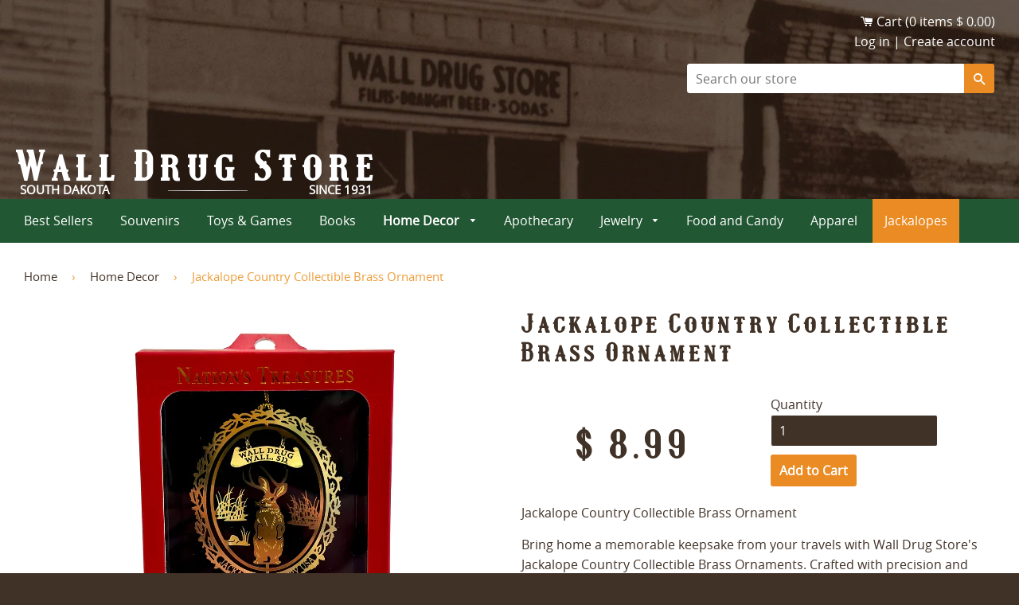

--- FILE ---
content_type: text/html; charset=utf-8
request_url: https://shop.walldrug.com/collections/home-decor/products/jackalope-country-collectible-brass-ornament
body_size: 15345
content:
<!doctype html>
<!--[if lt IE 7]><html class="no-js lt-ie9 lt-ie8 lt-ie7" lang="en"> <![endif]-->
<!--[if IE 7]><html class="no-js lt-ie9 lt-ie8" lang="en"> <![endif]-->
<!--[if IE 8]><html class="no-js lt-ie9" lang="en"> <![endif]-->
<!--[if IE 9 ]><html class="ie9 no-js"> <![endif]-->
<!--[if (gt IE 9)|!(IE)]><!--> <html class="no-js"> <!--<![endif]-->
<head>

<meta name="facebook-domain-verification" content="kzdcxwlrpxwq0yudsqh41y94qkrlaw" />

<meta name="facebook-domain-verification" content="kg72rh02cnjyp9806vm82aum0zizop" />
  <meta name="facebook-domain-verification" content="kg72rh02cnjyp9806vm82aum0zizop" />
<!-- Start of Booster Apps Seo-0.1-->
<title>Jackalope Country Collectible Brass Ornament | Wall Drug Store</title><meta name="description" content="Jackalope Country Collectible Brass OrnamentBring home a memorable keepsake from your travels with Wall Drug Store&#39;s Jackalope Country Collectible Brass Ornaments. Crafted with precision and care to last for generations, these timeless ornaments..." /><script type="application/ld+json">
  {
    "@context": "https://schema.org",
    "@type": "Organization",
    "name": "Wall Drug Store",
    "url": "https://shop.walldrug.com",
    "description": "Wall Drug Store has gifts, souvenirs, 50 state collectibles, apparel, food, candy, western home decor, apothecary items, personal care items, jewelry and more!","image": "https://shop.walldrug.com/cdn/shop/t/4/assets/logo.png?v=559",
      "logo": "https://shop.walldrug.com/cdn/shop/t/4/assets/logo.png?v=559","sameAs": [""],
    "telephone": "6052792175",
    "address": {
      "@type": "PostalAddress",
      "streetAddress": "510 Main Street, P.O. Box 401",
      "addressLocality": "WALL",
      "addressRegion": "South Dakota",
      "postalCode": "57790-0401",
      "addressCountry": "United States"
    }
  }
</script>

<script type="application/ld+json">
  {
    "@context": "https://schema.org",
    "@type": "WebSite",
    "name": "Wall Drug Store",
    "url": "https://shop.walldrug.com",
    "potentialAction": {
      "@type": "SearchAction",
      "query-input": "required name=query",
      "target": "https://shop.walldrug.com/search?q={query}"
    }
  }
</script><script type="application/ld+json">
  {
    "@context": "https://schema.org",
    "@type": "Product",
    "name": "Jackalope Country Collectible Brass Ornament",
    "brand": {"@type": "Brand","name": "Souvenir"},
    "sku": "",
    "mpn": "",
    "description": "\nJackalope Country Collectible Brass Ornament\nBring home a memorable keepsake from your travels with Wall Drug Store's Jackalope Country Collectible Brass Ornaments. Crafted with precision and care to last for generations, these timeless ornaments will provide a lasting reminder of your travels. With a beautiful packaging and creative design, this is the perfect gift for any loved one or for yourself.\n ",
    "url": "https://shop.walldrug.com/products/jackalope-country-collectible-brass-ornament","image": "https://shop.walldrug.com/cdn/shop/files/106_500x.png?v=1694971480","itemCondition": "https://schema.org/NewCondition",
    "offers": [{
          "@type": "Offer","price": "8.99","priceCurrency": "USD",
          "itemCondition": "https://schema.org/NewCondition",
          "url": "https://shop.walldrug.com/products/jackalope-country-collectible-brass-ornament?variant=40531708117034",
          "sku": "",
          "mpn": "",
          "availability" : "https://schema.org/InStock",
          "priceValidUntil": "2026-02-21","gtin14": ""}]}
</script>
<!-- end of Booster Apps SEO -->





  
  <!-- Basic page needs ================================================== -->
  <meta charset="utf-8">
  <meta http-equiv="X-UA-Compatible" content="IE=edge,chrome=1">
<meta name="google-site-verification" content="49S-s4eNONwS1H7o2SNwirYZfUlZSxNeoV6W8GxCSRc" />
  
  <link rel="shortcut icon" href="//shop.walldrug.com/cdn/shop/t/4/assets/favicon.png?v=30246001430803778751690673527" type="image/png" />
  

  <!-- Title and description ================================================== -->
  

  

  <!-- Helpers ================================================== -->
  <!-- /snippets/social-meta-tags.liquid -->


  <meta property="og:type" content="product">
  <meta property="og:title" content="Jackalope Country Collectible Brass Ornament">
  
  <meta property="og:image" content="http://shop.walldrug.com/cdn/shop/files/106_grande.png?v=1694971480">
  <meta property="og:image:secure_url" content="https://shop.walldrug.com/cdn/shop/files/106_grande.png?v=1694971480">
  
  <meta property="og:price:amount" content="8.99">
  <meta property="og:price:currency" content="USD">


  <meta property="og:description" content="Jackalope Country Collectible Brass Ornament Bring home a memorable keepsake from your travels with Wall Drug Store&#39;s Jackalope Country Collectible Brass Ornaments. Crafted with precision and care to last for generations, these timeless ornaments will provide a lasting reminder of your travels. With a beautiful packagi">

  <meta property="og:url" content="https://shop.walldrug.com/products/jackalope-country-collectible-brass-ornament">
  <meta property="og:site_name" content="Wall Drug Store">





  <meta name="twitter:site" content="@walldrug">


  <meta name="twitter:card" content="product">
  <meta name="twitter:title" content="Jackalope Country Collectible Brass Ornament">
  <meta name="twitter:description" content="
Jackalope Country Collectible Brass Ornament
Bring home a memorable keepsake from your travels with Wall Drug Store&#39;s Jackalope Country Collectible Brass Ornaments. Crafted with precision and care to last for generations, these timeless ornaments will provide a lasting reminder of your travels. With a beautiful packaging and creative design, this is the perfect gift for any loved one or for yourself.
 ">
  <meta name="twitter:image" content="https://shop.walldrug.com/cdn/shop/files/106_medium.png?v=1694971480">
  <meta name="twitter:image:width" content="240">
  <meta name="twitter:image:height" content="240">
  <meta name="twitter:label1" content="Price">
  
  <meta name="twitter:data1" content="$ 8.99 USD">
  
  <meta name="twitter:label2" content="Brand">
  <meta name="twitter:data2" content="Souvenir">
  


  <link rel="canonical" href="https://shop.walldrug.com/products/jackalope-country-collectible-brass-ornament">
  <meta name="viewport" content="width=device-width,initial-scale=1">
  <meta name="theme-color" content="#ffffff">

  <!-- CSS ================================================== -->
  <link href="//shop.walldrug.com/cdn/shop/t/4/assets/timber.scss.css?v=100614098978914146701674755632" rel="stylesheet" type="text/css" media="all" />
  <link href="//shop.walldrug.com/cdn/shop/t/4/assets/fontawesome.css?v=78783727236186788821674755633" rel="stylesheet" type="text/css" media="all" />
  <link href="//shop.walldrug.com/cdn/shop/t/4/assets/buttons.scss.css?v=121063394477397822141674755632" rel="stylesheet" type="text/css" media="all" />
  <link href="//shop.walldrug.com/cdn/shop/t/4/assets/custom.scss.css?v=84387514617566321711693322122" rel="stylesheet" type="text/css" media="all" />


  <!-- Header hook for plugins ================================================== -->
  <script>window.performance && window.performance.mark && window.performance.mark('shopify.content_for_header.start');</script><meta name="google-site-verification" content="49S-s4eNONwS1H7o2SNwirYZfUlZSxNeoV6W8GxCSRc">
<meta name="facebook-domain-verification" content="kzdcxwlrpxwq0yudsqh41y94qkrlaw">
<meta id="shopify-digital-wallet" name="shopify-digital-wallet" content="/7545847/digital_wallets/dialog">
<meta name="shopify-checkout-api-token" content="aed9844b704a4295f2f9a09fff18cd2f">
<meta id="in-context-paypal-metadata" data-shop-id="7545847" data-venmo-supported="false" data-environment="production" data-locale="en_US" data-paypal-v4="true" data-currency="USD">
<link rel="alternate" type="application/json+oembed" href="https://shop.walldrug.com/products/jackalope-country-collectible-brass-ornament.oembed">
<script async="async" src="/checkouts/internal/preloads.js?locale=en-US"></script>
<link rel="preconnect" href="https://shop.app" crossorigin="anonymous">
<script async="async" src="https://shop.app/checkouts/internal/preloads.js?locale=en-US&shop_id=7545847" crossorigin="anonymous"></script>
<script id="apple-pay-shop-capabilities" type="application/json">{"shopId":7545847,"countryCode":"US","currencyCode":"USD","merchantCapabilities":["supports3DS"],"merchantId":"gid:\/\/shopify\/Shop\/7545847","merchantName":"Wall Drug Store","requiredBillingContactFields":["postalAddress","email","phone"],"requiredShippingContactFields":["postalAddress","email","phone"],"shippingType":"shipping","supportedNetworks":["visa","masterCard","amex","discover","elo","jcb"],"total":{"type":"pending","label":"Wall Drug Store","amount":"1.00"},"shopifyPaymentsEnabled":true,"supportsSubscriptions":true}</script>
<script id="shopify-features" type="application/json">{"accessToken":"aed9844b704a4295f2f9a09fff18cd2f","betas":["rich-media-storefront-analytics"],"domain":"shop.walldrug.com","predictiveSearch":true,"shopId":7545847,"locale":"en"}</script>
<script>var Shopify = Shopify || {};
Shopify.shop = "wall-drug.myshopify.com";
Shopify.locale = "en";
Shopify.currency = {"active":"USD","rate":"1.0"};
Shopify.country = "US";
Shopify.theme = {"name":"Wall Drug Store 3","id":77852344362,"schema_name":null,"schema_version":null,"theme_store_id":null,"role":"main"};
Shopify.theme.handle = "null";
Shopify.theme.style = {"id":null,"handle":null};
Shopify.cdnHost = "shop.walldrug.com/cdn";
Shopify.routes = Shopify.routes || {};
Shopify.routes.root = "/";</script>
<script type="module">!function(o){(o.Shopify=o.Shopify||{}).modules=!0}(window);</script>
<script>!function(o){function n(){var o=[];function n(){o.push(Array.prototype.slice.apply(arguments))}return n.q=o,n}var t=o.Shopify=o.Shopify||{};t.loadFeatures=n(),t.autoloadFeatures=n()}(window);</script>
<script>
  window.ShopifyPay = window.ShopifyPay || {};
  window.ShopifyPay.apiHost = "shop.app\/pay";
  window.ShopifyPay.redirectState = null;
</script>
<script id="shop-js-analytics" type="application/json">{"pageType":"product"}</script>
<script defer="defer" async type="module" src="//shop.walldrug.com/cdn/shopifycloud/shop-js/modules/v2/client.init-shop-cart-sync_BT-GjEfc.en.esm.js"></script>
<script defer="defer" async type="module" src="//shop.walldrug.com/cdn/shopifycloud/shop-js/modules/v2/chunk.common_D58fp_Oc.esm.js"></script>
<script defer="defer" async type="module" src="//shop.walldrug.com/cdn/shopifycloud/shop-js/modules/v2/chunk.modal_xMitdFEc.esm.js"></script>
<script type="module">
  await import("//shop.walldrug.com/cdn/shopifycloud/shop-js/modules/v2/client.init-shop-cart-sync_BT-GjEfc.en.esm.js");
await import("//shop.walldrug.com/cdn/shopifycloud/shop-js/modules/v2/chunk.common_D58fp_Oc.esm.js");
await import("//shop.walldrug.com/cdn/shopifycloud/shop-js/modules/v2/chunk.modal_xMitdFEc.esm.js");

  window.Shopify.SignInWithShop?.initShopCartSync?.({"fedCMEnabled":true,"windoidEnabled":true});

</script>
<script>
  window.Shopify = window.Shopify || {};
  if (!window.Shopify.featureAssets) window.Shopify.featureAssets = {};
  window.Shopify.featureAssets['shop-js'] = {"shop-cart-sync":["modules/v2/client.shop-cart-sync_DZOKe7Ll.en.esm.js","modules/v2/chunk.common_D58fp_Oc.esm.js","modules/v2/chunk.modal_xMitdFEc.esm.js"],"init-fed-cm":["modules/v2/client.init-fed-cm_B6oLuCjv.en.esm.js","modules/v2/chunk.common_D58fp_Oc.esm.js","modules/v2/chunk.modal_xMitdFEc.esm.js"],"shop-cash-offers":["modules/v2/client.shop-cash-offers_D2sdYoxE.en.esm.js","modules/v2/chunk.common_D58fp_Oc.esm.js","modules/v2/chunk.modal_xMitdFEc.esm.js"],"shop-login-button":["modules/v2/client.shop-login-button_QeVjl5Y3.en.esm.js","modules/v2/chunk.common_D58fp_Oc.esm.js","modules/v2/chunk.modal_xMitdFEc.esm.js"],"pay-button":["modules/v2/client.pay-button_DXTOsIq6.en.esm.js","modules/v2/chunk.common_D58fp_Oc.esm.js","modules/v2/chunk.modal_xMitdFEc.esm.js"],"shop-button":["modules/v2/client.shop-button_DQZHx9pm.en.esm.js","modules/v2/chunk.common_D58fp_Oc.esm.js","modules/v2/chunk.modal_xMitdFEc.esm.js"],"avatar":["modules/v2/client.avatar_BTnouDA3.en.esm.js"],"init-windoid":["modules/v2/client.init-windoid_CR1B-cfM.en.esm.js","modules/v2/chunk.common_D58fp_Oc.esm.js","modules/v2/chunk.modal_xMitdFEc.esm.js"],"init-shop-for-new-customer-accounts":["modules/v2/client.init-shop-for-new-customer-accounts_C_vY_xzh.en.esm.js","modules/v2/client.shop-login-button_QeVjl5Y3.en.esm.js","modules/v2/chunk.common_D58fp_Oc.esm.js","modules/v2/chunk.modal_xMitdFEc.esm.js"],"init-shop-email-lookup-coordinator":["modules/v2/client.init-shop-email-lookup-coordinator_BI7n9ZSv.en.esm.js","modules/v2/chunk.common_D58fp_Oc.esm.js","modules/v2/chunk.modal_xMitdFEc.esm.js"],"init-shop-cart-sync":["modules/v2/client.init-shop-cart-sync_BT-GjEfc.en.esm.js","modules/v2/chunk.common_D58fp_Oc.esm.js","modules/v2/chunk.modal_xMitdFEc.esm.js"],"shop-toast-manager":["modules/v2/client.shop-toast-manager_DiYdP3xc.en.esm.js","modules/v2/chunk.common_D58fp_Oc.esm.js","modules/v2/chunk.modal_xMitdFEc.esm.js"],"init-customer-accounts":["modules/v2/client.init-customer-accounts_D9ZNqS-Q.en.esm.js","modules/v2/client.shop-login-button_QeVjl5Y3.en.esm.js","modules/v2/chunk.common_D58fp_Oc.esm.js","modules/v2/chunk.modal_xMitdFEc.esm.js"],"init-customer-accounts-sign-up":["modules/v2/client.init-customer-accounts-sign-up_iGw4briv.en.esm.js","modules/v2/client.shop-login-button_QeVjl5Y3.en.esm.js","modules/v2/chunk.common_D58fp_Oc.esm.js","modules/v2/chunk.modal_xMitdFEc.esm.js"],"shop-follow-button":["modules/v2/client.shop-follow-button_CqMgW2wH.en.esm.js","modules/v2/chunk.common_D58fp_Oc.esm.js","modules/v2/chunk.modal_xMitdFEc.esm.js"],"checkout-modal":["modules/v2/client.checkout-modal_xHeaAweL.en.esm.js","modules/v2/chunk.common_D58fp_Oc.esm.js","modules/v2/chunk.modal_xMitdFEc.esm.js"],"shop-login":["modules/v2/client.shop-login_D91U-Q7h.en.esm.js","modules/v2/chunk.common_D58fp_Oc.esm.js","modules/v2/chunk.modal_xMitdFEc.esm.js"],"lead-capture":["modules/v2/client.lead-capture_BJmE1dJe.en.esm.js","modules/v2/chunk.common_D58fp_Oc.esm.js","modules/v2/chunk.modal_xMitdFEc.esm.js"],"payment-terms":["modules/v2/client.payment-terms_Ci9AEqFq.en.esm.js","modules/v2/chunk.common_D58fp_Oc.esm.js","modules/v2/chunk.modal_xMitdFEc.esm.js"]};
</script>
<script id="__st">var __st={"a":7545847,"offset":-25200,"reqid":"8992f324-4e0c-45c8-acf9-7708a6b551de-1769075076","pageurl":"shop.walldrug.com\/collections\/home-decor\/products\/jackalope-country-collectible-brass-ornament","u":"3235122dc906","p":"product","rtyp":"product","rid":6931398164522};</script>
<script>window.ShopifyPaypalV4VisibilityTracking = true;</script>
<script id="captcha-bootstrap">!function(){'use strict';const t='contact',e='account',n='new_comment',o=[[t,t],['blogs',n],['comments',n],[t,'customer']],c=[[e,'customer_login'],[e,'guest_login'],[e,'recover_customer_password'],[e,'create_customer']],r=t=>t.map((([t,e])=>`form[action*='/${t}']:not([data-nocaptcha='true']) input[name='form_type'][value='${e}']`)).join(','),a=t=>()=>t?[...document.querySelectorAll(t)].map((t=>t.form)):[];function s(){const t=[...o],e=r(t);return a(e)}const i='password',u='form_key',d=['recaptcha-v3-token','g-recaptcha-response','h-captcha-response',i],f=()=>{try{return window.sessionStorage}catch{return}},m='__shopify_v',_=t=>t.elements[u];function p(t,e,n=!1){try{const o=window.sessionStorage,c=JSON.parse(o.getItem(e)),{data:r}=function(t){const{data:e,action:n}=t;return t[m]||n?{data:e,action:n}:{data:t,action:n}}(c);for(const[e,n]of Object.entries(r))t.elements[e]&&(t.elements[e].value=n);n&&o.removeItem(e)}catch(o){console.error('form repopulation failed',{error:o})}}const l='form_type',E='cptcha';function T(t){t.dataset[E]=!0}const w=window,h=w.document,L='Shopify',v='ce_forms',y='captcha';let A=!1;((t,e)=>{const n=(g='f06e6c50-85a8-45c8-87d0-21a2b65856fe',I='https://cdn.shopify.com/shopifycloud/storefront-forms-hcaptcha/ce_storefront_forms_captcha_hcaptcha.v1.5.2.iife.js',D={infoText:'Protected by hCaptcha',privacyText:'Privacy',termsText:'Terms'},(t,e,n)=>{const o=w[L][v],c=o.bindForm;if(c)return c(t,g,e,D).then(n);var r;o.q.push([[t,g,e,D],n]),r=I,A||(h.body.append(Object.assign(h.createElement('script'),{id:'captcha-provider',async:!0,src:r})),A=!0)});var g,I,D;w[L]=w[L]||{},w[L][v]=w[L][v]||{},w[L][v].q=[],w[L][y]=w[L][y]||{},w[L][y].protect=function(t,e){n(t,void 0,e),T(t)},Object.freeze(w[L][y]),function(t,e,n,w,h,L){const[v,y,A,g]=function(t,e,n){const i=e?o:[],u=t?c:[],d=[...i,...u],f=r(d),m=r(i),_=r(d.filter((([t,e])=>n.includes(e))));return[a(f),a(m),a(_),s()]}(w,h,L),I=t=>{const e=t.target;return e instanceof HTMLFormElement?e:e&&e.form},D=t=>v().includes(t);t.addEventListener('submit',(t=>{const e=I(t);if(!e)return;const n=D(e)&&!e.dataset.hcaptchaBound&&!e.dataset.recaptchaBound,o=_(e),c=g().includes(e)&&(!o||!o.value);(n||c)&&t.preventDefault(),c&&!n&&(function(t){try{if(!f())return;!function(t){const e=f();if(!e)return;const n=_(t);if(!n)return;const o=n.value;o&&e.removeItem(o)}(t);const e=Array.from(Array(32),(()=>Math.random().toString(36)[2])).join('');!function(t,e){_(t)||t.append(Object.assign(document.createElement('input'),{type:'hidden',name:u})),t.elements[u].value=e}(t,e),function(t,e){const n=f();if(!n)return;const o=[...t.querySelectorAll(`input[type='${i}']`)].map((({name:t})=>t)),c=[...d,...o],r={};for(const[a,s]of new FormData(t).entries())c.includes(a)||(r[a]=s);n.setItem(e,JSON.stringify({[m]:1,action:t.action,data:r}))}(t,e)}catch(e){console.error('failed to persist form',e)}}(e),e.submit())}));const S=(t,e)=>{t&&!t.dataset[E]&&(n(t,e.some((e=>e===t))),T(t))};for(const o of['focusin','change'])t.addEventListener(o,(t=>{const e=I(t);D(e)&&S(e,y())}));const B=e.get('form_key'),M=e.get(l),P=B&&M;t.addEventListener('DOMContentLoaded',(()=>{const t=y();if(P)for(const e of t)e.elements[l].value===M&&p(e,B);[...new Set([...A(),...v().filter((t=>'true'===t.dataset.shopifyCaptcha))])].forEach((e=>S(e,t)))}))}(h,new URLSearchParams(w.location.search),n,t,e,['guest_login'])})(!0,!0)}();</script>
<script integrity="sha256-4kQ18oKyAcykRKYeNunJcIwy7WH5gtpwJnB7kiuLZ1E=" data-source-attribution="shopify.loadfeatures" defer="defer" src="//shop.walldrug.com/cdn/shopifycloud/storefront/assets/storefront/load_feature-a0a9edcb.js" crossorigin="anonymous"></script>
<script crossorigin="anonymous" defer="defer" src="//shop.walldrug.com/cdn/shopifycloud/storefront/assets/shopify_pay/storefront-65b4c6d7.js?v=20250812"></script>
<script data-source-attribution="shopify.dynamic_checkout.dynamic.init">var Shopify=Shopify||{};Shopify.PaymentButton=Shopify.PaymentButton||{isStorefrontPortableWallets:!0,init:function(){window.Shopify.PaymentButton.init=function(){};var t=document.createElement("script");t.src="https://shop.walldrug.com/cdn/shopifycloud/portable-wallets/latest/portable-wallets.en.js",t.type="module",document.head.appendChild(t)}};
</script>
<script data-source-attribution="shopify.dynamic_checkout.buyer_consent">
  function portableWalletsHideBuyerConsent(e){var t=document.getElementById("shopify-buyer-consent"),n=document.getElementById("shopify-subscription-policy-button");t&&n&&(t.classList.add("hidden"),t.setAttribute("aria-hidden","true"),n.removeEventListener("click",e))}function portableWalletsShowBuyerConsent(e){var t=document.getElementById("shopify-buyer-consent"),n=document.getElementById("shopify-subscription-policy-button");t&&n&&(t.classList.remove("hidden"),t.removeAttribute("aria-hidden"),n.addEventListener("click",e))}window.Shopify?.PaymentButton&&(window.Shopify.PaymentButton.hideBuyerConsent=portableWalletsHideBuyerConsent,window.Shopify.PaymentButton.showBuyerConsent=portableWalletsShowBuyerConsent);
</script>
<script data-source-attribution="shopify.dynamic_checkout.cart.bootstrap">document.addEventListener("DOMContentLoaded",(function(){function t(){return document.querySelector("shopify-accelerated-checkout-cart, shopify-accelerated-checkout")}if(t())Shopify.PaymentButton.init();else{new MutationObserver((function(e,n){t()&&(Shopify.PaymentButton.init(),n.disconnect())})).observe(document.body,{childList:!0,subtree:!0})}}));
</script>
<link id="shopify-accelerated-checkout-styles" rel="stylesheet" media="screen" href="https://shop.walldrug.com/cdn/shopifycloud/portable-wallets/latest/accelerated-checkout-backwards-compat.css" crossorigin="anonymous">
<style id="shopify-accelerated-checkout-cart">
        #shopify-buyer-consent {
  margin-top: 1em;
  display: inline-block;
  width: 100%;
}

#shopify-buyer-consent.hidden {
  display: none;
}

#shopify-subscription-policy-button {
  background: none;
  border: none;
  padding: 0;
  text-decoration: underline;
  font-size: inherit;
  cursor: pointer;
}

#shopify-subscription-policy-button::before {
  box-shadow: none;
}

      </style>

<script>window.performance && window.performance.mark && window.performance.mark('shopify.content_for_header.end');</script>
  <!-- /snippets/oldIE-js.liquid -->


<!--[if lt IE 9]>
<script src="//cdnjs.cloudflare.com/ajax/libs/html5shiv/3.7.2/html5shiv.min.js" type="text/javascript"></script>
<script src="//shop.walldrug.com/cdn/shop/t/4/assets/respond.min.js?v=52248677837542619231571255701" type="text/javascript"></script>
<link href="//shop.walldrug.com/cdn/shop/t/4/assets/respond-proxy.html" id="respond-proxy" rel="respond-proxy" />
<link href="//shop.walldrug.com/search?q=f2186895fa4cc70ff657de77311d7454" id="respond-redirect" rel="respond-redirect" />
<script src="//shop.walldrug.com/search?q=f2186895fa4cc70ff657de77311d7454" type="text/javascript"></script>
<![endif]-->



  <script src="//ajax.googleapis.com/ajax/libs/jquery/1.11.0/jquery.min.js" type="text/javascript"></script>
  <script src="//shop.walldrug.com/cdn/shop/t/4/assets/modernizr.min.js?v=137617515274177302221571255698" type="text/javascript"></script>
  <script src="//shop.walldrug.com/cdn/shop/t/4/assets/custom.js?v=10455430188757292771571255693" type="text/javascript"></script>
  <script src="//shop.walldrug.com/cdn/shop/t/4/assets/bootstrap.min.js?v=145105036229711681451571255691" type="text/javascript"></script>

  
  

<!-- Google Tag Manager -->
<script>(function(w,d,s,l,i){w[l]=w[l]||[];w[l].push({'gtm.start':
new Date().getTime(),event:'gtm.js'});var f=d.getElementsByTagName(s)[0],
j=d.createElement(s),dl=l!='dataLayer'?'&l='+l:'';j.async=true;j.src=
'https://www.googletagmanager.com/gtm.js?id='+i+dl;f.parentNode.insertBefore(j,f);
})(window,document,'script','dataLayer','GTM-K2CJFC5Z');</script>
<!-- End Google Tag Manager -->

  
<link href="https://monorail-edge.shopifysvc.com" rel="dns-prefetch">
<script>(function(){if ("sendBeacon" in navigator && "performance" in window) {try {var session_token_from_headers = performance.getEntriesByType('navigation')[0].serverTiming.find(x => x.name == '_s').description;} catch {var session_token_from_headers = undefined;}var session_cookie_matches = document.cookie.match(/_shopify_s=([^;]*)/);var session_token_from_cookie = session_cookie_matches && session_cookie_matches.length === 2 ? session_cookie_matches[1] : "";var session_token = session_token_from_headers || session_token_from_cookie || "";function handle_abandonment_event(e) {var entries = performance.getEntries().filter(function(entry) {return /monorail-edge.shopifysvc.com/.test(entry.name);});if (!window.abandonment_tracked && entries.length === 0) {window.abandonment_tracked = true;var currentMs = Date.now();var navigation_start = performance.timing.navigationStart;var payload = {shop_id: 7545847,url: window.location.href,navigation_start,duration: currentMs - navigation_start,session_token,page_type: "product"};window.navigator.sendBeacon("https://monorail-edge.shopifysvc.com/v1/produce", JSON.stringify({schema_id: "online_store_buyer_site_abandonment/1.1",payload: payload,metadata: {event_created_at_ms: currentMs,event_sent_at_ms: currentMs}}));}}window.addEventListener('pagehide', handle_abandonment_event);}}());</script>
<script id="web-pixels-manager-setup">(function e(e,d,r,n,o){if(void 0===o&&(o={}),!Boolean(null===(a=null===(i=window.Shopify)||void 0===i?void 0:i.analytics)||void 0===a?void 0:a.replayQueue)){var i,a;window.Shopify=window.Shopify||{};var t=window.Shopify;t.analytics=t.analytics||{};var s=t.analytics;s.replayQueue=[],s.publish=function(e,d,r){return s.replayQueue.push([e,d,r]),!0};try{self.performance.mark("wpm:start")}catch(e){}var l=function(){var e={modern:/Edge?\/(1{2}[4-9]|1[2-9]\d|[2-9]\d{2}|\d{4,})\.\d+(\.\d+|)|Firefox\/(1{2}[4-9]|1[2-9]\d|[2-9]\d{2}|\d{4,})\.\d+(\.\d+|)|Chrom(ium|e)\/(9{2}|\d{3,})\.\d+(\.\d+|)|(Maci|X1{2}).+ Version\/(15\.\d+|(1[6-9]|[2-9]\d|\d{3,})\.\d+)([,.]\d+|)( \(\w+\)|)( Mobile\/\w+|) Safari\/|Chrome.+OPR\/(9{2}|\d{3,})\.\d+\.\d+|(CPU[ +]OS|iPhone[ +]OS|CPU[ +]iPhone|CPU IPhone OS|CPU iPad OS)[ +]+(15[._]\d+|(1[6-9]|[2-9]\d|\d{3,})[._]\d+)([._]\d+|)|Android:?[ /-](13[3-9]|1[4-9]\d|[2-9]\d{2}|\d{4,})(\.\d+|)(\.\d+|)|Android.+Firefox\/(13[5-9]|1[4-9]\d|[2-9]\d{2}|\d{4,})\.\d+(\.\d+|)|Android.+Chrom(ium|e)\/(13[3-9]|1[4-9]\d|[2-9]\d{2}|\d{4,})\.\d+(\.\d+|)|SamsungBrowser\/([2-9]\d|\d{3,})\.\d+/,legacy:/Edge?\/(1[6-9]|[2-9]\d|\d{3,})\.\d+(\.\d+|)|Firefox\/(5[4-9]|[6-9]\d|\d{3,})\.\d+(\.\d+|)|Chrom(ium|e)\/(5[1-9]|[6-9]\d|\d{3,})\.\d+(\.\d+|)([\d.]+$|.*Safari\/(?![\d.]+ Edge\/[\d.]+$))|(Maci|X1{2}).+ Version\/(10\.\d+|(1[1-9]|[2-9]\d|\d{3,})\.\d+)([,.]\d+|)( \(\w+\)|)( Mobile\/\w+|) Safari\/|Chrome.+OPR\/(3[89]|[4-9]\d|\d{3,})\.\d+\.\d+|(CPU[ +]OS|iPhone[ +]OS|CPU[ +]iPhone|CPU IPhone OS|CPU iPad OS)[ +]+(10[._]\d+|(1[1-9]|[2-9]\d|\d{3,})[._]\d+)([._]\d+|)|Android:?[ /-](13[3-9]|1[4-9]\d|[2-9]\d{2}|\d{4,})(\.\d+|)(\.\d+|)|Mobile Safari.+OPR\/([89]\d|\d{3,})\.\d+\.\d+|Android.+Firefox\/(13[5-9]|1[4-9]\d|[2-9]\d{2}|\d{4,})\.\d+(\.\d+|)|Android.+Chrom(ium|e)\/(13[3-9]|1[4-9]\d|[2-9]\d{2}|\d{4,})\.\d+(\.\d+|)|Android.+(UC? ?Browser|UCWEB|U3)[ /]?(15\.([5-9]|\d{2,})|(1[6-9]|[2-9]\d|\d{3,})\.\d+)\.\d+|SamsungBrowser\/(5\.\d+|([6-9]|\d{2,})\.\d+)|Android.+MQ{2}Browser\/(14(\.(9|\d{2,})|)|(1[5-9]|[2-9]\d|\d{3,})(\.\d+|))(\.\d+|)|K[Aa][Ii]OS\/(3\.\d+|([4-9]|\d{2,})\.\d+)(\.\d+|)/},d=e.modern,r=e.legacy,n=navigator.userAgent;return n.match(d)?"modern":n.match(r)?"legacy":"unknown"}(),u="modern"===l?"modern":"legacy",c=(null!=n?n:{modern:"",legacy:""})[u],f=function(e){return[e.baseUrl,"/wpm","/b",e.hashVersion,"modern"===e.buildTarget?"m":"l",".js"].join("")}({baseUrl:d,hashVersion:r,buildTarget:u}),m=function(e){var d=e.version,r=e.bundleTarget,n=e.surface,o=e.pageUrl,i=e.monorailEndpoint;return{emit:function(e){var a=e.status,t=e.errorMsg,s=(new Date).getTime(),l=JSON.stringify({metadata:{event_sent_at_ms:s},events:[{schema_id:"web_pixels_manager_load/3.1",payload:{version:d,bundle_target:r,page_url:o,status:a,surface:n,error_msg:t},metadata:{event_created_at_ms:s}}]});if(!i)return console&&console.warn&&console.warn("[Web Pixels Manager] No Monorail endpoint provided, skipping logging."),!1;try{return self.navigator.sendBeacon.bind(self.navigator)(i,l)}catch(e){}var u=new XMLHttpRequest;try{return u.open("POST",i,!0),u.setRequestHeader("Content-Type","text/plain"),u.send(l),!0}catch(e){return console&&console.warn&&console.warn("[Web Pixels Manager] Got an unhandled error while logging to Monorail."),!1}}}}({version:r,bundleTarget:l,surface:e.surface,pageUrl:self.location.href,monorailEndpoint:e.monorailEndpoint});try{o.browserTarget=l,function(e){var d=e.src,r=e.async,n=void 0===r||r,o=e.onload,i=e.onerror,a=e.sri,t=e.scriptDataAttributes,s=void 0===t?{}:t,l=document.createElement("script"),u=document.querySelector("head"),c=document.querySelector("body");if(l.async=n,l.src=d,a&&(l.integrity=a,l.crossOrigin="anonymous"),s)for(var f in s)if(Object.prototype.hasOwnProperty.call(s,f))try{l.dataset[f]=s[f]}catch(e){}if(o&&l.addEventListener("load",o),i&&l.addEventListener("error",i),u)u.appendChild(l);else{if(!c)throw new Error("Did not find a head or body element to append the script");c.appendChild(l)}}({src:f,async:!0,onload:function(){if(!function(){var e,d;return Boolean(null===(d=null===(e=window.Shopify)||void 0===e?void 0:e.analytics)||void 0===d?void 0:d.initialized)}()){var d=window.webPixelsManager.init(e)||void 0;if(d){var r=window.Shopify.analytics;r.replayQueue.forEach((function(e){var r=e[0],n=e[1],o=e[2];d.publishCustomEvent(r,n,o)})),r.replayQueue=[],r.publish=d.publishCustomEvent,r.visitor=d.visitor,r.initialized=!0}}},onerror:function(){return m.emit({status:"failed",errorMsg:"".concat(f," has failed to load")})},sri:function(e){var d=/^sha384-[A-Za-z0-9+/=]+$/;return"string"==typeof e&&d.test(e)}(c)?c:"",scriptDataAttributes:o}),m.emit({status:"loading"})}catch(e){m.emit({status:"failed",errorMsg:(null==e?void 0:e.message)||"Unknown error"})}}})({shopId: 7545847,storefrontBaseUrl: "https://shop.walldrug.com",extensionsBaseUrl: "https://extensions.shopifycdn.com/cdn/shopifycloud/web-pixels-manager",monorailEndpoint: "https://monorail-edge.shopifysvc.com/unstable/produce_batch",surface: "storefront-renderer",enabledBetaFlags: ["2dca8a86"],webPixelsConfigList: [{"id":"321093674","configuration":"{\"config\":\"{\\\"pixel_id\\\":\\\"G-YM9ZYTVLZS\\\",\\\"target_country\\\":\\\"US\\\",\\\"gtag_events\\\":[{\\\"type\\\":\\\"search\\\",\\\"action_label\\\":[\\\"G-YM9ZYTVLZS\\\",\\\"AW-695521539\\\/XwePCILG6LMBEIOi08sC\\\"]},{\\\"type\\\":\\\"begin_checkout\\\",\\\"action_label\\\":[\\\"G-YM9ZYTVLZS\\\",\\\"AW-695521539\\\/Q0EHCP_F6LMBEIOi08sC\\\"]},{\\\"type\\\":\\\"view_item\\\",\\\"action_label\\\":[\\\"G-YM9ZYTVLZS\\\",\\\"AW-695521539\\\/KD0OCPnF6LMBEIOi08sC\\\",\\\"MC-XG0BL4GD33\\\"]},{\\\"type\\\":\\\"purchase\\\",\\\"action_label\\\":[\\\"G-YM9ZYTVLZS\\\",\\\"AW-695521539\\\/CH9PCPbF6LMBEIOi08sC\\\",\\\"MC-XG0BL4GD33\\\"]},{\\\"type\\\":\\\"page_view\\\",\\\"action_label\\\":[\\\"G-YM9ZYTVLZS\\\",\\\"AW-695521539\\\/kPuuCPPF6LMBEIOi08sC\\\",\\\"MC-XG0BL4GD33\\\"]},{\\\"type\\\":\\\"add_payment_info\\\",\\\"action_label\\\":[\\\"G-YM9ZYTVLZS\\\",\\\"AW-695521539\\\/bk6rCIXG6LMBEIOi08sC\\\"]},{\\\"type\\\":\\\"add_to_cart\\\",\\\"action_label\\\":[\\\"G-YM9ZYTVLZS\\\",\\\"AW-695521539\\\/nlEtCPzF6LMBEIOi08sC\\\"]}],\\\"enable_monitoring_mode\\\":false}\"}","eventPayloadVersion":"v1","runtimeContext":"OPEN","scriptVersion":"b2a88bafab3e21179ed38636efcd8a93","type":"APP","apiClientId":1780363,"privacyPurposes":[],"dataSharingAdjustments":{"protectedCustomerApprovalScopes":["read_customer_address","read_customer_email","read_customer_name","read_customer_personal_data","read_customer_phone"]}},{"id":"120094762","configuration":"{\"pixel_id\":\"641838171235566\",\"pixel_type\":\"facebook_pixel\",\"metaapp_system_user_token\":\"-\"}","eventPayloadVersion":"v1","runtimeContext":"OPEN","scriptVersion":"ca16bc87fe92b6042fbaa3acc2fbdaa6","type":"APP","apiClientId":2329312,"privacyPurposes":["ANALYTICS","MARKETING","SALE_OF_DATA"],"dataSharingAdjustments":{"protectedCustomerApprovalScopes":["read_customer_address","read_customer_email","read_customer_name","read_customer_personal_data","read_customer_phone"]}},{"id":"shopify-app-pixel","configuration":"{}","eventPayloadVersion":"v1","runtimeContext":"STRICT","scriptVersion":"0450","apiClientId":"shopify-pixel","type":"APP","privacyPurposes":["ANALYTICS","MARKETING"]},{"id":"shopify-custom-pixel","eventPayloadVersion":"v1","runtimeContext":"LAX","scriptVersion":"0450","apiClientId":"shopify-pixel","type":"CUSTOM","privacyPurposes":["ANALYTICS","MARKETING"]}],isMerchantRequest: false,initData: {"shop":{"name":"Wall Drug Store","paymentSettings":{"currencyCode":"USD"},"myshopifyDomain":"wall-drug.myshopify.com","countryCode":"US","storefrontUrl":"https:\/\/shop.walldrug.com"},"customer":null,"cart":null,"checkout":null,"productVariants":[{"price":{"amount":8.99,"currencyCode":"USD"},"product":{"title":"Jackalope Country Collectible Brass Ornament","vendor":"Souvenir","id":"6931398164522","untranslatedTitle":"Jackalope Country Collectible Brass Ornament","url":"\/products\/jackalope-country-collectible-brass-ornament","type":"Souvenir"},"id":"40531708117034","image":{"src":"\/\/shop.walldrug.com\/cdn\/shop\/files\/106.png?v=1694971480"},"sku":"","title":"Default Title","untranslatedTitle":"Default Title"}],"purchasingCompany":null},},"https://shop.walldrug.com/cdn","fcfee988w5aeb613cpc8e4bc33m6693e112",{"modern":"","legacy":""},{"shopId":"7545847","storefrontBaseUrl":"https:\/\/shop.walldrug.com","extensionBaseUrl":"https:\/\/extensions.shopifycdn.com\/cdn\/shopifycloud\/web-pixels-manager","surface":"storefront-renderer","enabledBetaFlags":"[\"2dca8a86\"]","isMerchantRequest":"false","hashVersion":"fcfee988w5aeb613cpc8e4bc33m6693e112","publish":"custom","events":"[[\"page_viewed\",{}],[\"product_viewed\",{\"productVariant\":{\"price\":{\"amount\":8.99,\"currencyCode\":\"USD\"},\"product\":{\"title\":\"Jackalope Country Collectible Brass Ornament\",\"vendor\":\"Souvenir\",\"id\":\"6931398164522\",\"untranslatedTitle\":\"Jackalope Country Collectible Brass Ornament\",\"url\":\"\/products\/jackalope-country-collectible-brass-ornament\",\"type\":\"Souvenir\"},\"id\":\"40531708117034\",\"image\":{\"src\":\"\/\/shop.walldrug.com\/cdn\/shop\/files\/106.png?v=1694971480\"},\"sku\":\"\",\"title\":\"Default Title\",\"untranslatedTitle\":\"Default Title\"}}]]"});</script><script>
  window.ShopifyAnalytics = window.ShopifyAnalytics || {};
  window.ShopifyAnalytics.meta = window.ShopifyAnalytics.meta || {};
  window.ShopifyAnalytics.meta.currency = 'USD';
  var meta = {"product":{"id":6931398164522,"gid":"gid:\/\/shopify\/Product\/6931398164522","vendor":"Souvenir","type":"Souvenir","handle":"jackalope-country-collectible-brass-ornament","variants":[{"id":40531708117034,"price":899,"name":"Jackalope Country Collectible Brass Ornament","public_title":null,"sku":""}],"remote":false},"page":{"pageType":"product","resourceType":"product","resourceId":6931398164522,"requestId":"8992f324-4e0c-45c8-acf9-7708a6b551de-1769075076"}};
  for (var attr in meta) {
    window.ShopifyAnalytics.meta[attr] = meta[attr];
  }
</script>
<script class="analytics">
  (function () {
    var customDocumentWrite = function(content) {
      var jquery = null;

      if (window.jQuery) {
        jquery = window.jQuery;
      } else if (window.Checkout && window.Checkout.$) {
        jquery = window.Checkout.$;
      }

      if (jquery) {
        jquery('body').append(content);
      }
    };

    var hasLoggedConversion = function(token) {
      if (token) {
        return document.cookie.indexOf('loggedConversion=' + token) !== -1;
      }
      return false;
    }

    var setCookieIfConversion = function(token) {
      if (token) {
        var twoMonthsFromNow = new Date(Date.now());
        twoMonthsFromNow.setMonth(twoMonthsFromNow.getMonth() + 2);

        document.cookie = 'loggedConversion=' + token + '; expires=' + twoMonthsFromNow;
      }
    }

    var trekkie = window.ShopifyAnalytics.lib = window.trekkie = window.trekkie || [];
    if (trekkie.integrations) {
      return;
    }
    trekkie.methods = [
      'identify',
      'page',
      'ready',
      'track',
      'trackForm',
      'trackLink'
    ];
    trekkie.factory = function(method) {
      return function() {
        var args = Array.prototype.slice.call(arguments);
        args.unshift(method);
        trekkie.push(args);
        return trekkie;
      };
    };
    for (var i = 0; i < trekkie.methods.length; i++) {
      var key = trekkie.methods[i];
      trekkie[key] = trekkie.factory(key);
    }
    trekkie.load = function(config) {
      trekkie.config = config || {};
      trekkie.config.initialDocumentCookie = document.cookie;
      var first = document.getElementsByTagName('script')[0];
      var script = document.createElement('script');
      script.type = 'text/javascript';
      script.onerror = function(e) {
        var scriptFallback = document.createElement('script');
        scriptFallback.type = 'text/javascript';
        scriptFallback.onerror = function(error) {
                var Monorail = {
      produce: function produce(monorailDomain, schemaId, payload) {
        var currentMs = new Date().getTime();
        var event = {
          schema_id: schemaId,
          payload: payload,
          metadata: {
            event_created_at_ms: currentMs,
            event_sent_at_ms: currentMs
          }
        };
        return Monorail.sendRequest("https://" + monorailDomain + "/v1/produce", JSON.stringify(event));
      },
      sendRequest: function sendRequest(endpointUrl, payload) {
        // Try the sendBeacon API
        if (window && window.navigator && typeof window.navigator.sendBeacon === 'function' && typeof window.Blob === 'function' && !Monorail.isIos12()) {
          var blobData = new window.Blob([payload], {
            type: 'text/plain'
          });

          if (window.navigator.sendBeacon(endpointUrl, blobData)) {
            return true;
          } // sendBeacon was not successful

        } // XHR beacon

        var xhr = new XMLHttpRequest();

        try {
          xhr.open('POST', endpointUrl);
          xhr.setRequestHeader('Content-Type', 'text/plain');
          xhr.send(payload);
        } catch (e) {
          console.log(e);
        }

        return false;
      },
      isIos12: function isIos12() {
        return window.navigator.userAgent.lastIndexOf('iPhone; CPU iPhone OS 12_') !== -1 || window.navigator.userAgent.lastIndexOf('iPad; CPU OS 12_') !== -1;
      }
    };
    Monorail.produce('monorail-edge.shopifysvc.com',
      'trekkie_storefront_load_errors/1.1',
      {shop_id: 7545847,
      theme_id: 77852344362,
      app_name: "storefront",
      context_url: window.location.href,
      source_url: "//shop.walldrug.com/cdn/s/trekkie.storefront.1bbfab421998800ff09850b62e84b8915387986d.min.js"});

        };
        scriptFallback.async = true;
        scriptFallback.src = '//shop.walldrug.com/cdn/s/trekkie.storefront.1bbfab421998800ff09850b62e84b8915387986d.min.js';
        first.parentNode.insertBefore(scriptFallback, first);
      };
      script.async = true;
      script.src = '//shop.walldrug.com/cdn/s/trekkie.storefront.1bbfab421998800ff09850b62e84b8915387986d.min.js';
      first.parentNode.insertBefore(script, first);
    };
    trekkie.load(
      {"Trekkie":{"appName":"storefront","development":false,"defaultAttributes":{"shopId":7545847,"isMerchantRequest":null,"themeId":77852344362,"themeCityHash":"8168016362614064702","contentLanguage":"en","currency":"USD","eventMetadataId":"9186f4c0-ff12-4842-8714-6aa5cdcb0e8f"},"isServerSideCookieWritingEnabled":true,"monorailRegion":"shop_domain","enabledBetaFlags":["65f19447"]},"Session Attribution":{},"S2S":{"facebookCapiEnabled":true,"source":"trekkie-storefront-renderer","apiClientId":580111}}
    );

    var loaded = false;
    trekkie.ready(function() {
      if (loaded) return;
      loaded = true;

      window.ShopifyAnalytics.lib = window.trekkie;

      var originalDocumentWrite = document.write;
      document.write = customDocumentWrite;
      try { window.ShopifyAnalytics.merchantGoogleAnalytics.call(this); } catch(error) {};
      document.write = originalDocumentWrite;

      window.ShopifyAnalytics.lib.page(null,{"pageType":"product","resourceType":"product","resourceId":6931398164522,"requestId":"8992f324-4e0c-45c8-acf9-7708a6b551de-1769075076","shopifyEmitted":true});

      var match = window.location.pathname.match(/checkouts\/(.+)\/(thank_you|post_purchase)/)
      var token = match? match[1]: undefined;
      if (!hasLoggedConversion(token)) {
        setCookieIfConversion(token);
        window.ShopifyAnalytics.lib.track("Viewed Product",{"currency":"USD","variantId":40531708117034,"productId":6931398164522,"productGid":"gid:\/\/shopify\/Product\/6931398164522","name":"Jackalope Country Collectible Brass Ornament","price":"8.99","sku":"","brand":"Souvenir","variant":null,"category":"Souvenir","nonInteraction":true,"remote":false},undefined,undefined,{"shopifyEmitted":true});
      window.ShopifyAnalytics.lib.track("monorail:\/\/trekkie_storefront_viewed_product\/1.1",{"currency":"USD","variantId":40531708117034,"productId":6931398164522,"productGid":"gid:\/\/shopify\/Product\/6931398164522","name":"Jackalope Country Collectible Brass Ornament","price":"8.99","sku":"","brand":"Souvenir","variant":null,"category":"Souvenir","nonInteraction":true,"remote":false,"referer":"https:\/\/shop.walldrug.com\/collections\/home-decor\/products\/jackalope-country-collectible-brass-ornament"});
      }
    });


        var eventsListenerScript = document.createElement('script');
        eventsListenerScript.async = true;
        eventsListenerScript.src = "//shop.walldrug.com/cdn/shopifycloud/storefront/assets/shop_events_listener-3da45d37.js";
        document.getElementsByTagName('head')[0].appendChild(eventsListenerScript);

})();</script>
<script
  defer
  src="https://shop.walldrug.com/cdn/shopifycloud/perf-kit/shopify-perf-kit-3.0.4.min.js"
  data-application="storefront-renderer"
  data-shop-id="7545847"
  data-render-region="gcp-us-central1"
  data-page-type="product"
  data-theme-instance-id="77852344362"
  data-theme-name=""
  data-theme-version=""
  data-monorail-region="shop_domain"
  data-resource-timing-sampling-rate="10"
  data-shs="true"
  data-shs-beacon="true"
  data-shs-export-with-fetch="true"
  data-shs-logs-sample-rate="1"
  data-shs-beacon-endpoint="https://shop.walldrug.com/api/collect"
></script>
</head>


<body id="jackalope-country-collectible-brass-ornament" class="template-product" >

<!-- Google Tag Manager (noscript) -->
<noscript><iframe src="https://www.googletagmanager.com/ns.html?id=GTM-K2CJFC5Z"
height="0" width="0" style="display:none;visibility:hidden"></iframe></noscript>
<!-- End Google Tag Manager (noscript) -->

  
    <div id="NavDrawer" class="drawer drawer--left">
    <div class="drawer__header">
      <div class="drawer__title h3">Browse</div>
      <div class="drawer__close js-drawer-close">
        <button type="button" class="icon-fallback-text">
          <span class="icon icon-x" aria-hidden="true"></span>
          <span class="fallback-text">Close menu</span>
        </button>
      </div>
    </div>
    <!-- begin mobile-nav -->
    <ul class="mobile-nav">
      <li class="mobile-nav__item mobile-nav__search">
        <!-- /snippets/search-bar.liquid -->


<form action="/search" method="get" class="input-group search-bar" role="search">
  
  <input type="search" name="q" value="" placeholder="Search our store" class="input-group-field" aria-label="Search our store">
  <span class="input-group-btn">
    <button type="submit" class="btn icon-fallback-text">
      <span class="icon icon-search" aria-hidden="true"></span>
      <span class="fallback-text">Search</span>
    </button>
  </span>
</form>

      </li>
      
        
        
        
          <li class="mobile-nav__item">
            <a href="/collections/best-sellers" class="mobile-nav__link">Best Sellers</a>
          </li>
        
      
        
        
        
          <li class="mobile-nav__item">
            <a href="/collections/souvenirs" class="mobile-nav__link">Souvenirs</a>
          </li>
        
      
        
        
        
          <li class="mobile-nav__item">
            <a href="/collections/toys-and-books" class="mobile-nav__link">Toys & Games</a>
          </li>
        
      
        
        
        
          <li class="mobile-nav__item">
            <a href="/collections/books" class="mobile-nav__link">Books</a>
          </li>
        
      
        
        
        
          <li class="mobile-nav__item mobile-nav__item--active" aria-haspopup="true">
            <div class="mobile-nav__has-sublist">
              <a href="/collections/home-decor" class="mobile-nav__link">Home Decor</a>
              <div class="mobile-nav__toggle">
                <button type="button" class="icon-fallback-text mobile-nav__toggle-open">
                  <span class="icon icon-plus" aria-hidden="true"></span>
                  <span class="fallback-text">See More</span>
                </button>
                <button type="button" class="icon-fallback-text mobile-nav__toggle-close">
                  <span class="icon icon-minus" aria-hidden="true"></span>
                  <span class="fallback-text">"Close Cart"</span>
                </button>
              </div>
            </div>
            <ul class="mobile-nav__sublist">
              
                <li class="mobile-nav__item ">
                  <a href="/collections/gifts-for-the-holidays" class="mobile-nav__link">Ornaments</a>
                </li>
              
                <li class="mobile-nav__item ">
                  <a href="/collections/24k-gold-dipped-roses" class="mobile-nav__link">Gold Dipped Roses</a>
                </li>
              
                <li class="mobile-nav__item ">
                  <a href="/collections/posters-and-prints" class="mobile-nav__link">Posters &amp; Prints</a>
                </li>
              
            </ul>
          </li>
        
      
        
        
        
          <li class="mobile-nav__item">
            <a href="/collections/apothecary-shoppe" class="mobile-nav__link">Apothecary</a>
          </li>
        
      
        
        
        
          <li class="mobile-nav__item" aria-haspopup="true">
            <div class="mobile-nav__has-sublist">
              <a href="/collections/jewelry" class="mobile-nav__link">Jewelry</a>
              <div class="mobile-nav__toggle">
                <button type="button" class="icon-fallback-text mobile-nav__toggle-open">
                  <span class="icon icon-plus" aria-hidden="true"></span>
                  <span class="fallback-text">See More</span>
                </button>
                <button type="button" class="icon-fallback-text mobile-nav__toggle-close">
                  <span class="icon icon-minus" aria-hidden="true"></span>
                  <span class="fallback-text">"Close Cart"</span>
                </button>
              </div>
            </div>
            <ul class="mobile-nav__sublist">
              
                <li class="mobile-nav__item ">
                  <a href="/collections/black-hills-gold-by-coleman" class="mobile-nav__link">Black Hills Gold Jewelry</a>
                </li>
              
                <li class="mobile-nav__item ">
                  <a href="/collections/24k-gold-dipped-roses" class="mobile-nav__link">Gold Dipped Roses</a>
                </li>
              
            </ul>
          </li>
        
      
        
        
        
          <li class="mobile-nav__item">
            <a href="/collections/food-and-candy" class="mobile-nav__link">Food and Candy</a>
          </li>
        
      
        
        
        
          <li class="mobile-nav__item">
            <a href="/collections/apparel" class="mobile-nav__link">Apparel</a>
          </li>
        
      
        
        
        
          <li class="mobile-nav__item">
            <a href="/collections/jackalopes" class="mobile-nav__link">Jackalopes</a>
          </li>
        
      

      
      
        
          <li class="mobile-nav__item">
            <a href="https://shop.walldrug.com/customer_authentication/redirect?locale=en&amp;region_country=US" id="customer_login_link">Log in</a>
          </li>
          
          <li class="mobile-nav__item">
            <a href="https://shopify.com/7545847/account?locale=en" id="customer_register_link">Create account</a>
          </li>
          
        
      
    </ul>
    <!-- //mobile-nav -->
  </div>

  <div id="CartDrawer" class="drawer drawer--right">
    <div class="drawer__header">
        <div class="drawer__title h3">Shopping Cart</div>
        <div class="drawer__close js-drawer-close">
            <button type="button" class="icon-fallback-text">
                <span class="icon icon-x" aria-hidden="true"></span>
                <span class="fallback-text">"Close Cart"</span>
            </button>
        </div>
    </div>
    <div id="CartContainer"></div>
</div>
  <div id="PageContainer" class="is-moved-by-drawer">
    <header class="site-header" role="banner">
      <div class="wrapper relative">
                      
                      
        
        
        <div class="grid">
          <div class="grid__item one-whole">

            <div class="header-cart-cust text-right">
              <div>
                <!-- <a href="/cart" class="site-header__cart-toggle js-drawer-open-right text-right" aria-controls="CartDrawer" aria-expanded="false"> -->
                <a href="/cart" class="site-header__cart-toggle text-right" aria-controls="CartDrawer" aria-expanded="false">
                  <span class="icon-fallback-text">
                    <span class="icon icon-cart" aria-hidden="true"></span>
                  </span>
                  Cart
                  (<span id="CartCount">0</span>
                  items
                  <span id="CartCost">$ 0.00</span>)
                </a>
              </div>

              
              
              <div>
                
                <a href="https://shop.walldrug.com/customer_authentication/redirect?locale=en&amp;region_country=US" id="customer_login_link">Log in</a>
                
                | <a href="https://shopify.com/7545847/account?locale=en" id="customer_register_link">Create account</a>
                
                
              </div>
              
            </div>
          </div>
        </div>
        <div class="grid relative">
  <div class="container">
  <div class="grid__item large--one-third medium--one-whole small--one-whole">
    <div id="header-logo">
      <h1 class="site-header__logo large--left" itemscope itemtype="http://schema.org/Organization">
        <a href="/">Wall Drug Store</a>
      </h1>
      <span class="state">South Dakota</span>
      <hr>
      <span class="inception">Since 1931</span>
    </div>
    </div>
    <div class="grid__item large--one-third push--large--one-third medium--one-half push--medium--one-half small--one-whole">

      <div class="site-header__search small--hide medium--hide">
        <!-- /snippets/search-bar.liquid -->


<form action="/search" method="get" class="input-group search-bar" role="search">
  
  <input type="search" name="q" value="" placeholder="Search our store" class="input-group-field" aria-label="Search our store">
  <span class="input-group-btn">
    <button type="submit" class="btn icon-fallback-text">
      <span class="icon icon-search" aria-hidden="true"></span>
      <span class="fallback-text">Search</span>
    </button>
  </span>
</form>

      </div>      
      
    </div>
  </div>
</div>

      </div>
    </header>
  </div>
    <nav class="nav-bar" role="navigation">
      <div class="wrapper">
        <div class="medium-down--hide">
          
          <!-- begin site-nav -->
          <ul class="site-nav" id="AccessibleNav">
            
              
              
              
                <li >
                  <a href="/collections/best-sellers" class="site-nav__link">Best Sellers</a>
                </li>
              
            
              
              
              
                <li >
                  <a href="/collections/souvenirs" class="site-nav__link">Souvenirs</a>
                </li>
              
            
              
              
              
                <li >
                  <a href="/collections/toys-and-books" class="site-nav__link">Toys & Games</a>
                </li>
              
            
              
              
              
                <li >
                  <a href="/collections/books" class="site-nav__link">Books</a>
                </li>
              
            
              
              
              
                <li class="site-nav--has-dropdown site-nav--active" aria-haspopup="true">
                  <a href="/collections/home-decor" class="site-nav__link">
                    Home Decor
                    <span class="icon icon-arrow-down" aria-hidden="true"></span>
                  </a>
                  <ul class="site-nav__dropdown">
                    
                      <li>
                        <a href="/collections/gifts-for-the-holidays" class="site-nav__link">Ornaments</a>
                      </li>
                    
                      <li>
                        <a href="/collections/24k-gold-dipped-roses" class="site-nav__link">Gold Dipped Roses</a>
                      </li>
                    
                      <li>
                        <a href="/collections/posters-and-prints" class="site-nav__link">Posters &amp; Prints</a>
                      </li>
                    
                  </ul>
                </li>
              
            
              
              
              
                <li >
                  <a href="/collections/apothecary-shoppe" class="site-nav__link">Apothecary</a>
                </li>
              
            
              
              
              
                <li class="site-nav--has-dropdown" aria-haspopup="true">
                  <a href="/collections/jewelry" class="site-nav__link">
                    Jewelry
                    <span class="icon icon-arrow-down" aria-hidden="true"></span>
                  </a>
                  <ul class="site-nav__dropdown">
                    
                      <li>
                        <a href="/collections/black-hills-gold-by-coleman" class="site-nav__link">Black Hills Gold Jewelry</a>
                      </li>
                    
                      <li>
                        <a href="/collections/24k-gold-dipped-roses" class="site-nav__link">Gold Dipped Roses</a>
                      </li>
                    
                  </ul>
                </li>
              
            
              
              
              
                <li >
                  <a href="/collections/food-and-candy" class="site-nav__link">Food and Candy</a>
                </li>
              
            
              
              
              
                <li >
                  <a href="/collections/apparel" class="site-nav__link">Apparel</a>
                </li>
              
            
              
              
              
                <li >
                  <a href="/collections/jackalopes" class="site-nav__link">Jackalopes</a>
                </li>
              
            
          </ul>
          <!-- //site-nav -->
        </div>
        <div class="large--hide medium-down--show">
          <div class="grid">
            <div class="grid__item one-half">
              <div class="site-nav--mobile">
                <button type="button" class="icon-fallback-text site-nav__link js-drawer-open-left" aria-controls="NavDrawer" aria-expanded="false">
                  <span class="icon icon-hamburger" aria-hidden="true"></span>
                  <span class="fallback-text">Menu</span>
                </button>
              </div>
            </div>
            <div class="grid__item one-half text-right">
              <div class="site-nav--mobile">
                <a href="/cart" class="js-drawer-open-right site-nav__link" aria-controls="CartDrawer" aria-expanded="false">
                  <span class="icon-fallback-text">
                    <span class="icon icon-cart" aria-hidden="true"></span>
                    <span class="fallback-text">Cart</span>
                  </span>
                </a>
              </div>
            </div>
          </div>
        </div>
      </div>
    </nav>

    <main class="wrapper main-content" role="main">

      <!-- /templates/product.liquid -->


<div itemscope itemtype="http://schema.org/Product">

  <meta itemprop="url" content="https://shop.walldrug.com/products/jackalope-country-collectible-brass-ornament">
  <meta itemprop="image" content="//shop.walldrug.com/cdn/shop/files/106_grande.png?v=1694971480">

  
  

  <!-- /snippets/breadcrumb.liquid -->


<nav class="breadcrumb" role="navigation" aria-label="breadcrumbs">
  <a href="/" title="Back to the frontpage">Home</a>

  

    
      <span aria-hidden="true">&rsaquo;</span>
      
        
        <a href="/collections/home-decor" title="">Home Decor</a>
      
    
    <span aria-hidden="true">&rsaquo;</span>
    <span>Jackalope Country Collectible Brass Ornament</span>

  
</nav>



  <div class="grid product-single">
    <div class="grid__item large--one-half text-center">
      <div class="product-single__photos" id="ProductPhoto">
        
        <img src="//shop.walldrug.com/cdn/shop/files/106_grande.png?v=1694971480" alt="Jackalope Country Collectible Brass Ornaments - Wall Drug Store" id="ProductPhotoImg">
      </div>

      
      
    </div>

    <div class="grid__item large--one-half">

      <h1 itemprop="name">Jackalope Country Collectible Brass Ornament</h1>
        <form action="/cart/add" method="post" enctype="multipart/form-data" id="AddToCartForm" class="form-vertical">

      <div class="grid">
        <div class="grid__item large--one-half">

          <select name="id" id="productSelect" class="product-single__variants">
            
              

                
                <option  selected="selected"  value="40531708117034">Default Title - $ 8.99 USD</option>

              
            
          </select>
<div itemprop="offers" itemtype="http://schema.org/Offer" itemscope>
          <span id="ProductPrice" class="h2" itemprop="price">
            8.99 <!--test-->
          </span>
</div>
          

        </div>
    <div class="grid__item large--one-half qty-and-add">

          <label for="Quantity" class="quantity-selector">Quantity</label>
          <input type="number" id="Quantity" name="quantity" value="1" min="1" class="quantity-selector">

          <button type="submit" name="add" id="AddToCart" class="btn">
            <span id="AddToCartText">Add to Cart</span>
          </button>

        </div>
        </div>
      </form>


      <div class="product-description rte" itemprop="description">
        <meta charset="utf-8">
<p>Jackalope Country Collectible Brass Ornament</p>
<p>Bring home a memorable keepsake from your travels with Wall Drug Store's Jackalope Country Collectible Brass Ornaments. Crafted with precision and care to last for generations, these timeless ornaments will provide a lasting reminder of your travels. With a beautiful packaging and creative design, this is the perfect gift for any loved one or for yourself.</p>
<p><span></span> </p>
      </div>

      
        
          <p>

          
            
            <span class="left">
              <a href="/collections/home-decor/products/wall-drug-robin-egg-blue-mug#content" title="">&larr; Previous Product</a>
            </span>
          

          
            
            <span class="right">
              <a href="/collections/home-decor/products/wall-drug-pottery-mug#content" title="">Next Product &rarr;</a>
            </span>
          

          </p>
        
      

    </div>
  </div>

</div>


<script src="//shop.walldrug.com/cdn/shopifycloud/storefront/assets/themes_support/option_selection-b017cd28.js" type="text/javascript"></script>
<script>
  var selectCallback = function(variant, selector) {
    timber.productPage({
      money_format: "$ {{amount}}",
      variant: variant,
      selector: selector
    });
  };

  jQuery(function($) {
    new Shopify.OptionSelectors('productSelect', {
      product: {"id":6931398164522,"title":"Jackalope Country Collectible Brass Ornament","handle":"jackalope-country-collectible-brass-ornament","description":"\u003cmeta charset=\"utf-8\"\u003e\n\u003cp\u003eJackalope Country Collectible Brass Ornament\u003c\/p\u003e\n\u003cp\u003eBring home a memorable keepsake from your travels with Wall Drug Store's Jackalope Country Collectible Brass Ornaments. Crafted with precision and care to last for generations, these timeless ornaments will provide a lasting reminder of your travels. With a beautiful packaging and creative design, this is the perfect gift for any loved one or for yourself.\u003c\/p\u003e\n\u003cp\u003e\u003cspan\u003e\u003c\/span\u003e \u003c\/p\u003e","published_at":"2023-05-01T21:10:40-06:00","created_at":"2023-05-01T21:05:32-06:00","vendor":"Souvenir","type":"Souvenir","tags":["Badlands","brass","home decor","jackalope","jackalope country","ornament","SD","South Dakota","souvenir","Wall Drug Store"],"price":899,"price_min":899,"price_max":899,"available":true,"price_varies":false,"compare_at_price":null,"compare_at_price_min":0,"compare_at_price_max":0,"compare_at_price_varies":false,"variants":[{"id":40531708117034,"title":"Default Title","option1":"Default Title","option2":null,"option3":null,"sku":"","requires_shipping":true,"taxable":true,"featured_image":null,"available":true,"name":"Jackalope Country Collectible Brass Ornament","public_title":null,"options":["Default Title"],"price":899,"weight":227,"compare_at_price":null,"inventory_quantity":-30,"inventory_management":null,"inventory_policy":"deny","barcode":"","requires_selling_plan":false,"selling_plan_allocations":[]}],"images":["\/\/shop.walldrug.com\/cdn\/shop\/files\/106.png?v=1694971480"],"featured_image":"\/\/shop.walldrug.com\/cdn\/shop\/files\/106.png?v=1694971480","options":["Title"],"media":[{"alt":"Jackalope Country Collectible Brass Ornaments - Wall Drug Store","id":23095791714346,"position":1,"preview_image":{"aspect_ratio":1.0,"height":500,"width":500,"src":"\/\/shop.walldrug.com\/cdn\/shop\/files\/106.png?v=1694971480"},"aspect_ratio":1.0,"height":500,"media_type":"image","src":"\/\/shop.walldrug.com\/cdn\/shop\/files\/106.png?v=1694971480","width":500}],"requires_selling_plan":false,"selling_plan_groups":[],"content":"\u003cmeta charset=\"utf-8\"\u003e\n\u003cp\u003eJackalope Country Collectible Brass Ornament\u003c\/p\u003e\n\u003cp\u003eBring home a memorable keepsake from your travels with Wall Drug Store's Jackalope Country Collectible Brass Ornaments. Crafted with precision and care to last for generations, these timeless ornaments will provide a lasting reminder of your travels. With a beautiful packaging and creative design, this is the perfect gift for any loved one or for yourself.\u003c\/p\u003e\n\u003cp\u003e\u003cspan\u003e\u003c\/span\u003e \u003c\/p\u003e"},
      onVariantSelected: selectCallback,
      enableHistoryState: true
    });

    // Add label if only one product option and it isn't 'Title'. Could be 'Size'.
    

    // Hide selectors if we only have 1 variant and its title contains 'Default'.
    
      $('.selector-wrapper').hide();
    
  });
</script>


    </main>

    <!-- begin site-footer -->
    <footer class="site-footer small--text-center" role="contentinfo">
        <br><div class="wrapper relative">
  <div class="arrow-up small--hide"><a href="#"><img src="//cdn.shopify.com/s/files/1/0754/5847/t/3/assets/arrow-up-40x160.png?8727273888906911344" width="40" height="160" alt=""/></a></div>
  <div class="grid">
    <div class="grid__item large--one-fifth medium--one-whole connect">
      <h4>Connect with us</h4>
      <ul class="list-inline social-1">
        <li><a href="https://www.facebook.com/WallDrug" target="_blank"><i class="fa fa-facebook"></i></a></li>
        <li><a href="https://twitter.com/walldrug" target="_blank"><i class="fa fa-twitter"></i></a></li>
        <li><a href="//instagram.com/walldrug/" target="_blank"><i class="fa fa-instagram"></i></a></li>
      </ul>
      <div class="divide30">&nbsp;</div>
    </div>
    <div class="grid__item large--three-fifths push--large--one-fifth medium--one-whole">
      <h3>Subscribe</h3>
      <h5>News, Specials, New Products</h5>
      <form class="input-group" target="_blank" name="mc-embedded-subscribe-form" id="mc-embedded-subscribe-form" method="post" action="//walldrug.us10.list-manage.com/subscribe/post?u=17d4bbead27e3f5d9ae0f4676&amp;id=f508981198">
        <input type="email" autocapitalize="off" autocorrect="off" aria-label="email@example.com" class="input-group-field" id="mail" name="EMAIL" placeholder="email@example.com" value="">
        <span class="input-group-btn">
          <input type="submit" value="Subscribe" id="subscribe" name="subscribe" class="button btn btn-primary">
        </span>
      </form>
    </div>
  </div>
</div>
<div class="grid">
  <div class="grid__item">
    <div class="one-whole text-center">
      <div class="footer-btm"> 
        <!-- <p><img class="image-asset-view" id="image-template-editor" src="//cdn.shopify.com/s/files/1/0754/5847/t/4/assets/accepted-payments.png?94"></p> -->
        <span>&copy;&nbsp;2026&nbsp;Wall Drug Store</span> &bull;
                            510 Main Street &bull; PO Box 401 &bull; Wall, SD &bull; 57790-0401 &bull; Phone: 605-279-2175<br>
     <span><a href="https://shop.walldrug.com/7545847/policies/refund-policy.html">Refund Policy</a></span><br/>
      </div>
    </div>
  </div>
</div>


  </footer>
<!-- //site-footer -->
</div>

<script src="//shop.walldrug.com/cdn/shop/t/4/assets/fastclick.min.js?v=29723458539410922371571255693" type="text/javascript"></script>
<script src="//shop.walldrug.com/cdn/shop/t/4/assets/timber.js?v=114541990550110873401571255707" type="text/javascript"></script>


<script>
  
    
</script>





<script>
jQuery(function($) {
  $('form[action="/cart/add"]').submit(function() {
    var formIsValid = true;
    var message = "Please fill this out and you will be able to add the item to your cart.";
    $(this).find('[name^="properties"]').filter('.required, [required="required"]').each(function() {
      $(this).removeClass('error');
      if (formIsValid && $(this).val() == '') {
        formIsValid = false;
        message = $(this).attr('data-error') || message;
        $(this).addClass('error');
      }
    });
    if (formIsValid){
      return true;
    }
    else {
      alert(message);
      return false;
    }
  }).find('input, select, textarea').focus(function() {
    $(this).removeClass('error');
  });
});
</script>


<style>
input.error, select.error, textarea.error {
  border-color: red;
}
</style>
</body>
</html>


--- FILE ---
content_type: text/css
request_url: https://shop.walldrug.com/cdn/shop/t/4/assets/buttons.scss.css?v=121063394477397822141674755632
body_size: 236
content:
.button{display:inline-block;min-width:45px;min-height:34px;padding:4px 8px;text-align:center;text-decoration:none}.button.style1,.button.style1.white,div.button.style1:hover{border-style:solid;border-width:50px;padding:0;-moz-border-image:url(/cdn/shop/t/4/assets/button-border-1-white.png?v=73676367955468021631571255692) 50 fill;-webkit-border-image:url(/cdn/shop/t/4/assets/button-border-1-white.png?v=73676367955468021631571255692) 50 fill;-o-border-image:url(/cdn/shop/t/4/assets/button-border-1-white.png?v=73676367955468021631571255692) 50 fill;border-image:url(/cdn/shop/t/4/assets/button-border-1-white.png?v=73676367955468021631571255692) 50 fill;color:#333}.button.style1 ul li,.button.style1.white ul li,div.button.style1:hover ul li{text-align:left;margin-left:20px}div.button.style1{border-style:solid;border-width:50px;padding:0;-moz-border-image:url(/cdn/shop/t/4/assets/button-border-1-white.png?v=73676367955468021631571255692) 50 fill;-webkit-border-image:url(/cdn/shop/t/4/assets/button-border-1-white.png?v=73676367955468021631571255692) 50 fill;-o-border-image:url(/cdn/shop/t/4/assets/button-border-1-white.png?v=73676367955468021631571255692) 50 fill;border-image:url(/cdn/shop/t/4/assets/button-border-1-white.png?v=73676367955468021631571255692) 50 fill;color:#333}div.button.style1 hr{border:0;height:1px;background:#fff;background-image:linear-gradient(to right,#e9a03c,#fff,#e9a03c);width:85%;margin:10px auto 5px}div.button.style1 h3 span.text-uppercase{padding:0;margin:0;font-size:170%;line-height:100%}div.button.style1 h3:last-child{margin-bottom:0}div.button.style1 span.text-nowrap{font-family:Gringo;font-size:170%;line-height:150%;letter-spacing:.1em;color:#fff;padding-top:10px}div.button.style1 span.text-nowrap strong{display:block;font-family:Gringo;color:#005f2e}.button.style1:hover,.button.style1.white:hover{-moz-border-image:url(/cdn/shop/t/4/assets/button-border-1-orange.png?v=43186338844754122811571255691) 50 fill;-webkit-border-image:url(/cdn/shop/t/4/assets/button-border-1-orange.png?v=43186338844754122811571255691) 50 fill;-o-border-image:url(/cdn/shop/t/4/assets/button-border-1-orange.png?v=43186338844754122811571255691) 50 fill;border-image:url(/cdn/shop/t/4/assets/button-border-1-orange.png?v=43186338844754122811571255691) 50 fill;color:#fff}.button.style1.green{-moz-border-image:url(/cdn/shop/t/4/assets/button-border-1-green.png?v=19741288887119685311571255691) 50 fill;-webkit-border-image:url(/cdn/shop/t/4/assets/button-border-1-green.png?v=19741288887119685311571255691) 50 fill;-o-border-image:url(/cdn/shop/t/4/assets/button-border-1-green.png?v=19741288887119685311571255691) 50 fill;border-image:url(/cdn/shop/t/4/assets/button-border-1-green.png?v=19741288887119685311571255691) 50 fill;color:#fff}.button.style1.orange,div.button.style1.orange:hover{-moz-border-image:url(/cdn/shop/t/4/assets/button-border-1-orange.png?v=43186338844754122811571255691) 50 fill;-webkit-border-image:url(/cdn/shop/t/4/assets/button-border-1-orange.png?v=43186338844754122811571255691) 50 fill;-o-border-image:url(/cdn/shop/t/4/assets/button-border-1-orange.png?v=43186338844754122811571255691) 50 fill;border-image:url(/cdn/shop/t/4/assets/button-border-1-orange.png?v=43186338844754122811571255691) 50 fill;color:#fff}.button.style1.orange:hover{-moz-border-image:url(/cdn/shop/t/4/assets/button-border-1-white.png?v=73676367955468021631571255692) 50 fill;-webkit-border-image:url(/cdn/shop/t/4/assets/button-border-1-white.png?v=73676367955468021631571255692) 50 fill;-o-border-image:url(/cdn/shop/t/4/assets/button-border-1-white.png?v=73676367955468021631571255692) 50 fill;border-image:url(/cdn/shop/t/4/assets/button-border-1-white.png?v=73676367955468021631571255692) 50 fill;color:#333}.button.style1.orange:hover p{color:#333}.button.style1.red{-moz-border-image:url(/cdn/shop/t/4/assets/button-border-1-red.png?v=159363547888403360691571255692) 50 fill;-webkit-border-image:url(/cdn/shop/t/4/assets/button-border-1-red.png?v=159363547888403360691571255692) 50 fill;-o-border-image:url(/cdn/shop/t/4/assets/button-border-1-red.png?v=159363547888403360691571255692) 50 fill;border-image:url(/cdn/shop/t/4/assets/button-border-1-red.png?v=159363547888403360691571255692) 50 fill;color:#fff}.button.style2,.button.style2.white{border-style:solid;border-width:30px;padding:0;-moz-border-image:url(/cdn/shop/t/4/assets/button-border-2-white.png?v=117239597920985588951571255692) 30 stretch;-webkit-border-image:url(/cdn/shop/t/4/assets/button-border-2-white.png?v=117239597920985588951571255692) 30 stretch;-o-border-image:url(/cdn/shop/t/4/assets/button-border-2-white.png?v=117239597920985588951571255692) 30 stretch;border-image:url(/cdn/shop/t/4/assets/button-border-2-white.png?v=117239597920985588951571255692) 30 stretch;color:#fff}.button.style2 ul li,.button.style2.white ul li{text-align:left;margin-left:20px}.button.style2.green{-moz-border-image:url(/cdn/shop/t/4/assets/button-border-2-green.png?v=161161575281651558961571255692) 30 stretch;-webkit-border-image:url(/cdn/shop/t/4/assets/button-border-2-green.png?v=161161575281651558961571255692) 30 stretch;-o-border-image:url(/cdn/shop/t/4/assets/button-border-2-green.png?v=161161575281651558961571255692) 30 stretch;border-image:url(/cdn/shop/t/4/assets/button-border-2-green.png?v=161161575281651558961571255692) 30 stretch}.button.style2.orange{-moz-border-image:url(/cdn/shop/t/4/assets/button-border-2-orange.png?v=30355267095638254281571255692) 30 stretch;-webkit-border-image:url(/cdn/shop/t/4/assets/button-border-2-orange.png?v=30355267095638254281571255692) 30 stretch;-o-border-image:url(/cdn/shop/t/4/assets/button-border-2-orange.png?v=30355267095638254281571255692) 30 stretch;border-image:url(/cdn/shop/t/4/assets/button-border-2-orange.png?v=30355267095638254281571255692) 30 stretch}.button.style2.red{-moz-border-image:url(/cdn/shop/t/4/assets/button-border-2-red.png?v=80051281224371531481571255692) 30 stretch;-webkit-border-image:url(/cdn/shop/t/4/assets/button-border-2-red.png?v=80051281224371531481571255692) 30 stretch;-o-border-image:url(/cdn/shop/t/4/assets/button-border-2-red.png?v=80051281224371531481571255692) 30 stretch;border-image:url(/cdn/shop/t/4/assets/button-border-2-red.png?v=80051281224371531481571255692) 30 stretch}.button.style3{line-height:30px;padding:20px;font-size:24px;border-style:solid;border-width:0px 30px 4px;-moz-border-image:url(/cdn/shop/t/4/assets/button-border-3.png?v=42309125319187278871571255692) 0 44 4 stretch;-webkit-border-image:url(/cdn/shop/t/4/assets/button-border-3.png?v=42309125319187278871571255692) 0 44 4 stretch;-o-border-image:url(/cdn/shop/t/4/assets/button-border-3.png?v=42309125319187278871571255692) 0 44 4 stretch;border-image:url(/cdn/shop/t/4/assets/button-border-3.png?v=42309125319187278871571255692) 0 44 4 stretch;color:#000}.btn-primary{background-color:#ee9c39;border-color:#db8926;color:#fff}.btn-primary:hover{background-color:transparent;border-color:#ee9c39;color:#ee9c39}select,textarea,input[type=text],input[type=password],input[type=datetime],input[type=datetime-local],input[type=date],input[type=month],input[type=time],input[type=week],input[type=number],input[type=email],input[type=url],input[type=search],input[type=tel],input[type=color],.form-control{height:40px}.slick-slider{margin-bottom:0!important}
/*# sourceMappingURL=/cdn/shop/t/4/assets/buttons.scss.css.map?v=121063394477397822141674755632 */


--- FILE ---
content_type: text/css
request_url: https://shop.walldrug.com/cdn/shop/t/4/assets/custom.scss.css?v=84387514617566321711693322122
body_size: 2091
content:
@font-face{font-family:FilmotypeKeynote;src:url(/cdn/shop/t/4/assets/filmotype-keynote.eot?v=124576781921056876451571255693);src:url(/cdn/shop/t/4/assets/filmotype-keynote.eot?%23iefix&v=124576781921056876451571255693) format("embedded-opentype"),url(/cdn/shop/t/4/assets/filmotype-keynote.woff2?v=115503389448328007411571255694) format("woff2"),url(/cdn/shop/t/4/assets/filmotype-keynote.woff?v=134152755621855580681571255694) format("woff"),url(/cdn/shop/t/4/assets/filmotype-keynote.ttf?v=108305156710169431381571255693) format("truetype"),url(/cdn/shop/t/4/assets/filmotype-keynote.svg%23youworkforthem?325) format("svg");font-weight:400;font-style:normal}@font-face{font-family:Gringo;src:url(/cdn/shop/t/4/assets/gringo-webfont.eot?v=70995920904954572671571255695);src:url(/cdn/shop/t/4/assets/gringo-webfont.eot?%23iefix&v=70995920904954572671571255695) format("embedded-opentype"),url(/cdn/shop/t/4/assets/gringo-webfont.woff?v=169269571860062060321571255695) format("woff"),url(/cdn/shop/t/4/assets/gringo-webfont.ttf?v=118610815085728014841571255695) format("truetype"),url(/cdn/shop/t/4/assets/gringo-webfont.svg%23gringo?325) format("svg");font-weight:400;font-style:normal}@font-face{font-family:open_sansregular;src:url(/cdn/shop/t/4/assets/opensans-regular-webfont.eot?v=112222452592348392841571255699);src:url(/cdn/shop/t/4/assets/opensans-regular-webfont.eot?%23iefix&v=112222452592348392841571255699) format("embedded-opentype"),url(/cdn/shop/t/4/assets/opensans-regular-webfont.woff2?v=95493680633837510381571255700) format("woff2"),url(/cdn/shop/t/4/assets/opensans-regular-webfont.woff?v=1871659524398019591571255700) format("woff"),url(/cdn/shop/t/4/assets/opensans-regular-webfont.ttf?v=146696003828386912801571255699) format("truetype"),url(/cdn/shop/t/4/assets/opensans-regular-webfont.svg%23open_sansregular?325) format("svg");font-weight:400;font-style:normal}@font-face{font-family:open_sansbold;src:url(/cdn/shop/t/4/assets/opensans-bold-webfont.eot?v=125603397780452893751571255698);src:url(/cdn/shop/t/4/assets/opensans-bold-webfont.eot?%23iefix&v=125603397780452893751571255698) format("embedded-opentype"),url(/cdn/shop/t/4/assets/opensans-bold-webfont.woff2?v=46088252496666517691571255699) format("woff2"),url(/cdn/shop/t/4/assets/opensans-bold-webfont.woff?v=172095819621970958151571255699) format("woff"),url(/cdn/shop/t/4/assets/opensans-bold-webfont.ttf?v=22221890363491183221571255699) format("truetype"),url(/cdn/shop/t/4/assets/opensans-bold-webfont.svg%23open_sansregular?325) format("svg");font-weight:400;font-style:normal}body{background-color:#fff}body .wrapper.main-content a{color:#413227}body,input,textarea,button,select{font-family:open_sansregular,HelveticaNeue,Helvetica Neue,Helvetica,Arial,sans-serif}h1,.h1,h2,.h2,h3,.h3,h4,.h4,h5,.h5,h6,.h6{font-family:Gringo;letter-spacing:.15em}h1,.h1{font-size:3.2em;line-height:44px;margin:0 0 44px}h4,.h4{font-size:1.4em;font-weight:700;line-height:27px}h5,.h5{font-size:1em;font-weight:700;line-height:18px}input,textarea{color:#222}header.site-header{height:250px;background-image:url(/cdn/shop/t/4/assets/background-header.jpg?v=121303806753457267821571255691);background-repeat:no-repeat;background-position:center center;background-size:cover}@media (max-width: 768px){header.site-header{height:auto}}header.site-header .site-header__search{position:relative;right:0;top:0;max-width:none}header.site-header #header-logo{bottom:26px;color:#fff;display:inline-block;font-size:100%;height:60px;left:20px;margin:0 auto;position:absolute;text-align:center;white-space:nowrap}@media (max-width: 480px){header.site-header #header-logo{bottom:0;diplay:block;position:relative;left:5px;font-size:65%}}@media (min-width: 479px) and (max-width: 767px){header.site-header #header-logo{bottom:0;diplay:block;position:relative;left:5px;font-size:65%}}@media (min-width: 768px) and (max-width: 991px){header.site-header #header-logo{bottom:21px;diplay:block;position:absolute;left:5px;font-size:65%}}@media (min-width: 992px) and (min-width: 1199px){header.site-header #header-logo{bottom:26px;left:20px;font-size:85%;position:absolute}}@media (min-width: 1200px){header.site-header #header-logo{bottom:26px;left:20px;font-size:100%;position:absolute}}header.site-header #header-logo h1 a:hover{color:#ee9c39}header.site-header #header-logo h1 a:active{color:#ee9c39}header.site-header #header-logo .state{position:absolute;bottom:0;left:5px;line-height:20px;text-transform:uppercase;font-weight:700;font-size:95%}header.site-header #header-logo .inception{position:absolute;bottom:0;right:10px;line-height:20px;text-transform:uppercase;font-weight:700;font-size:95%}header.site-header #header-logo hr{position:absolute;bottom:8px;width:100px;left:50%;margin:0 0 0 -38px}header.site-header .header-cart-cust{position:relative;top:0;right:0}header.site-header .container{position:relative;height:209px;text-align:center}@media (max-width: 768px){header.site-header .container{height:auto;margin-top:20px}}header.site-header .container .header-nav{position:absolute;right:0;bottom:0}@media (max-width: 768px){header.site-header .container .header-nav{position:relative}}header.site-header .container .header-nav a{display:inline-block;margin:0 25px;text-align:left}header.site-header .container .header-nav a:first-child{margin-left:0}header.site-header .container .header-nav a:last-child{margin-right:0}@media (max-width: 480px){header.site-header .container .header-nav a{margin:0 5px}}@media (min-width: 768px){header.site-header .container .header-nav a{margin:0 8px}}@media (min-width: 992px){header.site-header .container .header-nav a{margin:0 12px}}@media (min-width: 1200px){header.site-header .container .header-nav a{margin:0 25px}}header.site-header .container .header-nav a i{font-family:FilmotypeKeynote;text-align:left;line-height:100%;font-size:30px;display:inline-block}@media (max-width: 480px){header.site-header .container .header-nav a i{font-size:25px}}header.site-header .container .header-nav a strong{font-family:open_sansbold,HelveticaNeue,Helvetica Neue,Helvetica,Arial,sans-serif;text-transform:uppercase;display:block;text-align:left;font-size:28px;line-height:100%;margin-top:-10px;font-weight:700}@media (max-width: 480px){header.site-header .container .header-nav a strong{font-size:23px;line-height:120%}}header.site-header .container .header-nav a:hover i,header.site-header .container .header-nav a:hover strong,header.site-header .container .header-nav a.active i,header.site-header .container .header-nav a.active strong{color:#ee9c39}header.site-header .container .header-nav span.fa{color:#ee9c39;vertical-align:top;padding-top:20px;display:inline-block}@media (min-width: 768px){header.site-header .container .header-nav{position:absolute;bottom:0;margin:0;width:auto;right:5px;font-size:85%}}@media (min-width: 992px){header.site-header .container .header-nav{right:0;font-size:100%}}body.template-index .main-content,body.template-collection .main-content,body.template-product .template-product{padding-bottom:0}.product-single{margin-top:30px}.product-single h1{font-size:32px;line-height:36px;margin-bottom:35px}#Quantity,input[id^=updates_]{color:#fff;background-color:#413227}#ProductPrice{text-align:center;font-size:3em;margin-top:30px}.product-single .js-qty{margin-left:auto;margin-right:auto}.product-description>p{text-align:left!important}#ProductPhoto{background:#fff}.section-header>h1{font-size:46px;line-height:52px;text-align:center;position:relative;padding-left:120px;padding-right:120px}.section-header>h1:before,.section-header>h1:after{display:block;content:"";position:absolute;top:50%;margin-top:-10px;width:96px;height:20px;background-image:url(/cdn/shop/t/4/assets/arrows-medium-sprite.png?v=58954076330893909051571255690);background-repeat:no-repeat}@media (max-width: 768px){.section-header>h1:before,.section-header>h1:after{display:none}.section-header>h1{padding-left:0;padding-right:0}}.section-header>h1:before{left:10px}.section-header>h1:after{right:10px;background-position:0 -20px}aside.sidebar{width:100%;margin-top:10px;margin-bottom:70px;position:relative;border-width:1px;border-style:solid;border-top-width:0;border-top-color:transparent;border-left-color:#413227;border-right-color:#413227;border-bottom-color:#413227;padding:10px 15px 40px;border-image:url(/cdn/shop/t/4/assets/sidebar-border-9s.png?v=165536174276927123691571255701) 30 round;border-image-width:30px}aside.sidebar>ul{list-style-type:none;padding:0;margin:0}aside.sidebar>ul>li{border-bottom:solid 1px #413227;line-height:20px;padding:15px 0 15px 15px}aside.sidebar>ul>li ul{list-style-type:none}aside.sidebar>ul>li ul li{line-height:20px;padding-top:4px;padding-bottom:4px}aside.sidebar a.cart{display:block;text-align:center;margin-top:45px;margin-bottom:-100px;color:#413227}aside.sidebar a.cart .cartCount{display:block}aside.sidebar a.cart .cartCost{display:block}.sidebar.sort{margin-top:30px;margin-bottom:15px}.sidebar.collection-desc{margin-top:60px;margin-bottom:15px;text-align:left;padding:0 7px}.sidebar.collection-desc p{text-align:left}.grid__item p{text-align:center}.grid__item p.h6{text-transform:uppercase}.collection-desc,.product-desc{margin-bottom:25px}.collection-desc .collection-title,.product-desc .product-title{display:block;text-transform:uppercase;font-weight:700;letter-spacing:.025em;margin-top:10px;line-height:100%}.collection-desc .collection-count,.product-desc .product-price{font-size:85%}.collection-nav-container{margin-top:35px}.pagination{text-align:right}.breadcrumb{font-size:95%;text-align:left;margin-bottom:30px;padding-left:0}.pagination>span,.breadcrumb{color:#ee9c39}.pagination>span.prev,.pagination>span.next{font-weight:700;font-size:120%}aside.sidebar a.active{color:#ee9c39}.site-footer{padding:20px 0 10px}.site-footer .powered{margin-top:60px}.site-footer .connect{text-align:center}.site-footer .connect a{font-size:3em}.site-footer h3{margin-bottom:20px}.site-footer .connect h3{margin-bottom:5px}.site-footer .list{text-align:center}.site-footer .list ul{width:60%;list-style-type:none;display:inline-block}.site-footer .list ul li{text-align:left}footer h1,footer h2,footer h3,footer h4,footer h5{margin:0 0 5px!important}.footer-btm{background-color:#413227;color:#fff;margin-top:30px;padding:5px 0}footer .connect{text-align:center;margin-top:25px}.footer-nav .nav{padding-left:0;margin-bottom:0;list-style:none;background-color:#225733}.footer-nav .nav li{position:relative;display:block}.footer-nav .nav-pills li{float:left}.footer-nav .nav-pills li a{border-radius:4px;position:relative;display:block;font-family:open_sansregular,HelveticaNeue,Helvetica Neue,Helvetica,Arial,sans-serif;padding:10px 15px;font-size:140%;line-height:152%}.footer-nav .nav-pills li a.text-left{text-align:left}.footer-nav .nav-pills li a:hover{background-color:#fff;color:#413227}hr{border:0;height:1px;background:#fff;background-image:linear-gradient(to right,#999,#fff,#999);width:85%;margin:35px auto 45px}.relative{position:relative}.arrow-up{position:absolute;top:-195px;left:-3%;margin-bottom:-195px}.divide30{width:100%;height:30px}.divide60{width:100%;height:60px}.sprite-button{background-repeat:no-repeat;display:inline-block;padding:0;border:8px solid transparent;position:relative;box-sizing:content-box;background-image:url(/cdn/shop/t/4/assets/spritemap.png?v=15382167243187011381571255701)}.sprite-button a:hover,.sprite-button a:active{color:#ee9c39;text-decoration:none;outline:0px none}.sprite-button-where-the-heck{background-position:0px -400px;background-size:500px auto;width:465.25px;height:131.25px}.social-1{margin:0!important;padding:0!important}.social-1 li a{font-size:14px!important}.social-1 li a i{width:32px;height:32px;line-height:32px;text-align:center!important;color:#fff;font-size:16px;border-radius:2px;transition:all .2s ease-in 0s}.social-1 li a i:hover{opacity:.8}.social-1 li a i.fa-facebook{background-color:#3b5998}.social-1 li a i.fa-twitter{background-color:#0084b4}.social-1 li a i.fa-instagram{background-color:#517fa6}.list-inline{list-style:outside none none}.list-inline li{display:inline-block}.btn-block{display:block;width:100%}.drawer__title.h3{color:#ee9c39}.grid__image .product-image{position:relative}.grid__image .product-image .product-cover{position:absolute;top:0;left:0;right:0;bottom:0;background-color:#ffffffbf;display:none;min-height:195px}.grid__image .product-image:hover .product-cover{display:block}.grid__image .product-image .view-item{position:absolute;left:50%;top:20%;width:59px;margin-left:-29.5px}.grid__image .product-image form input{border:none}.grid__image .product-image .add-cart{position:absolute;left:50%;top:50%;width:59px;margin-left:-29.5px}.grid__image .product-image .add-cart:hover{cursor:pointer}input,input:focus{box-shadow:none!important;outline:none!important}a:link,a:visited,a:hover,a:active,button,button:link,button:visited,button:hover,button:active,img,img:link,img:visited,img:hover,img:active{box-shadow:none!important;outline:none!important}img.shop-icon{display:block;margin:0 auto}.product-single__thumbnails li:nth-child(4n+1){clear:both}
/*# sourceMappingURL=/cdn/shop/t/4/assets/custom.scss.css.map?v=84387514617566321711693322122 */


--- FILE ---
content_type: text/javascript
request_url: https://shop.walldrug.com/cdn/shop/t/4/assets/custom.js?v=10455430188757292771571255693
body_size: -275
content:
$(document).ready(function(){var navDefault="";function restoreNav(){$("ul.nav.tier1").hide();var $body=$("body");$body.hasClass("history")&&(navDefault="history",$("ul.nav.history").fadeIn(600)),$body.hasClass("visit")&&(navDefault="visit",$("ul.nav.visit").fadeIn(600)),$body.hasClass("about")&&(navDefault="about",$("ul.nav.about").fadeIn(600))}var navSelected="";$(".header-nav a.history").hover(function(){navSelected!="history"&&(navSelected="history",$("ul.nav.tier1").hide(),$("ul.nav.history").fadeIn(600))},function(){}),$(".header-nav a.visit").hover(function(){navSelected!="visit"&&(navSelected="visit",$("ul.nav.tier1").hide(),$("ul.nav.visit").fadeIn(600))},function(){}),$(".header-nav a.about").hover(function(){navSelected!="about"&&(navSelected="about",$("ul.nav.tier1").hide(),$("ul.nav.about").fadeIn(600))},function(){}),$(".header-nav a.shop").hover(function(){navSelected!="shop"&&(navSelected="shop",$("ul.nav.tier1").hide(),$("ul.nav.shop").fadeIn(600))},function(){}),$("header").hover(function(){},function(){navSelected!=navDefault&&restoreNav()}),$(window).resize(function(){var $icewatercallout=$(".ice-water-callout"),$roadsideattractioncallout=$(".roadside-attraction-callout");$icewatercallout.css({height:"auto"}),$roadsideattractioncallout.css({height:"auto"});var newHeight=Math.max($icewatercallout.height(),$roadsideattractioncallout.height());newHeight+=40,$icewatercallout.css({height:newHeight}),$roadsideattractioncallout.css({height:newHeight})}).resize()});
//# sourceMappingURL=/cdn/shop/t/4/assets/custom.js.map?v=10455430188757292771571255693
